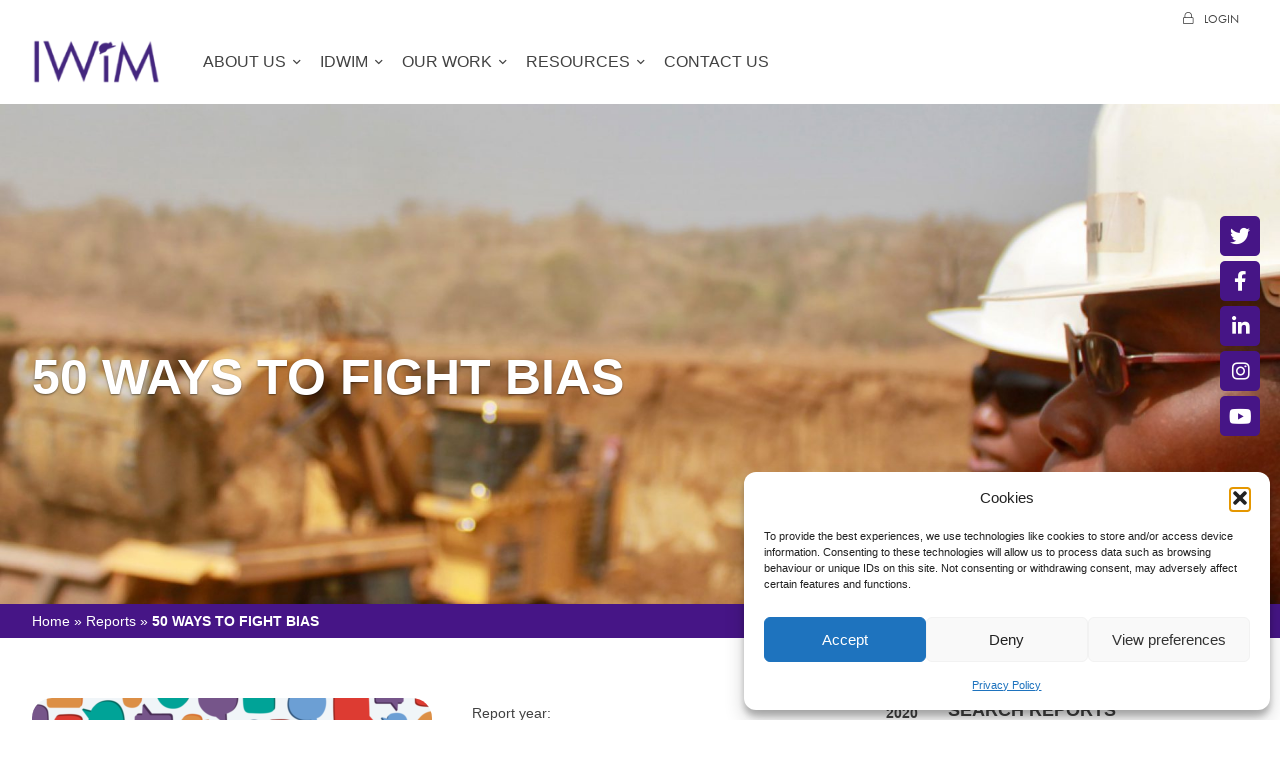

--- FILE ---
content_type: text/html; charset=UTF-8
request_url: https://internationalwim.org/iwim-reports/50-ways-to-fight-bias/
body_size: 20243
content:
<!DOCTYPE html>
<html lang="en-GB" class="no-js">
    <head>
        <script async src="https://www.googletagmanager.com/gtag/js?id=UA-168136020-1"></script>
        <script>
        window.dataLayer = window.dataLayer || [];

        function gtag() {
            dataLayer.push(arguments);
        }
        gtag('js', new Date());
        gtag('config', 'UA-168136020-1');
        </script>
        <!-- Google tag (gtag.js) -->
        <script async src="https://www.googletagmanager.com/gtag/js?id=G-SXE4L9PF69"></script>
        <script>
        window.dataLayer = window.dataLayer || [];

        function gtag() {
            dataLayer.push(arguments);
        }
        gtag('js', new Date());

        gtag('config', 'G-SXE4L9PF69');
        </script>
        
        <meta http-equiv="X-UA-Compatible" content="IE=edge" />
        <meta charset="UTF-8" />
<script type="text/javascript">
/* <![CDATA[ */
 var gform;gform||(document.addEventListener("gform_main_scripts_loaded",function(){gform.scriptsLoaded=!0}),document.addEventListener("gform/theme/scripts_loaded",function(){gform.themeScriptsLoaded=!0}),window.addEventListener("DOMContentLoaded",function(){gform.domLoaded=!0}),gform={domLoaded:!1,scriptsLoaded:!1,themeScriptsLoaded:!1,isFormEditor:()=>"function"==typeof InitializeEditor,callIfLoaded:function(o){return!(!gform.domLoaded||!gform.scriptsLoaded||!gform.themeScriptsLoaded&&!gform.isFormEditor()||(gform.isFormEditor()&&console.warn("The use of gform.initializeOnLoaded() is deprecated in the form editor context and will be removed in Gravity Forms 3.1."),o(),0))},initializeOnLoaded:function(o){gform.callIfLoaded(o)||(document.addEventListener("gform_main_scripts_loaded",()=>{gform.scriptsLoaded=!0,gform.callIfLoaded(o)}),document.addEventListener("gform/theme/scripts_loaded",()=>{gform.themeScriptsLoaded=!0,gform.callIfLoaded(o)}),window.addEventListener("DOMContentLoaded",()=>{gform.domLoaded=!0,gform.callIfLoaded(o)}))},hooks:{action:{},filter:{}},addAction:function(o,r,e,t){gform.addHook("action",o,r,e,t)},addFilter:function(o,r,e,t){gform.addHook("filter",o,r,e,t)},doAction:function(o){gform.doHook("action",o,arguments)},applyFilters:function(o){return gform.doHook("filter",o,arguments)},removeAction:function(o,r){gform.removeHook("action",o,r)},removeFilter:function(o,r,e){gform.removeHook("filter",o,r,e)},addHook:function(o,r,e,t,n){null==gform.hooks[o][r]&&(gform.hooks[o][r]=[]);var d=gform.hooks[o][r];null==n&&(n=r+"_"+d.length),gform.hooks[o][r].push({tag:n,callable:e,priority:t=null==t?10:t})},doHook:function(r,o,e){var t;if(e=Array.prototype.slice.call(e,1),null!=gform.hooks[r][o]&&((o=gform.hooks[r][o]).sort(function(o,r){return o.priority-r.priority}),o.forEach(function(o){"function"!=typeof(t=o.callable)&&(t=window[t]),"action"==r?t.apply(null,e):e[0]=t.apply(null,e)})),"filter"==r)return e[0]},removeHook:function(o,r,t,n){var e;null!=gform.hooks[o][r]&&(e=(e=gform.hooks[o][r]).filter(function(o,r,e){return!!(null!=n&&n!=o.tag||null!=t&&t!=o.priority)}),gform.hooks[o][r]=e)}}); 
/* ]]> */
</script>

        <meta name="viewport" content="width=device-width, initial-scale=1.0" />
        <link href="//www.google-analytics.com" rel="dns-prefetch">
        <link rel="profile" href="http://gmpg.org/xfn/11" />
        <link rel="stylesheet" href="https://use.typekit.net/aua5xew.css">
        <link rel="pingback" href="https://internationalwim.org/xmlrpc.php" />
        <meta name='robots' content='index, follow, max-image-preview:large, max-snippet:-1, max-video-preview:-1' />

	<!-- This site is optimized with the Yoast SEO plugin v26.7 - https://yoast.com/wordpress/plugins/seo/ -->
	<title>50 WAYS TO FIGHT BIAS - International Women in Mining (IWiM)</title>
	<link rel="canonical" href="https://internationalwim.org/iwim-reports/50-ways-to-fight-bias/" />
	<meta property="og:locale" content="en_GB" />
	<meta property="og:type" content="article" />
	<meta property="og:title" content="50 WAYS TO FIGHT BIAS - International Women in Mining (IWiM)" />
	<meta property="og:url" content="https://internationalwim.org/iwim-reports/50-ways-to-fight-bias/" />
	<meta property="og:site_name" content="International Women in Mining (IWiM)" />
	<meta name="twitter:card" content="summary_large_image" />
	<script type="application/ld+json" class="yoast-schema-graph">{"@context":"https://schema.org","@graph":[{"@type":"WebPage","@id":"https://internationalwim.org/iwim-reports/50-ways-to-fight-bias/","url":"https://internationalwim.org/iwim-reports/50-ways-to-fight-bias/","name":"50 WAYS TO FIGHT BIAS - International Women in Mining (IWiM)","isPartOf":{"@id":"https://internationalwim.org/#website"},"datePublished":"2020-12-14T18:23:32+00:00","breadcrumb":{"@id":"https://internationalwim.org/iwim-reports/50-ways-to-fight-bias/#breadcrumb"},"inLanguage":"en-GB","potentialAction":[{"@type":"ReadAction","target":["https://internationalwim.org/iwim-reports/50-ways-to-fight-bias/"]}]},{"@type":"BreadcrumbList","@id":"https://internationalwim.org/iwim-reports/50-ways-to-fight-bias/#breadcrumb","itemListElement":[{"@type":"ListItem","position":1,"name":"Home","item":"https://internationalwim.org/"},{"@type":"ListItem","position":2,"name":"Reports","item":"https://internationalwim.org/iwim-reports/"},{"@type":"ListItem","position":3,"name":"50 WAYS TO FIGHT BIAS"}]},{"@type":"WebSite","@id":"https://internationalwim.org/#website","url":"https://internationalwim.org/","name":"International Women in Mining (IWiM)","description":"International Women in Mining","potentialAction":[{"@type":"SearchAction","target":{"@type":"EntryPoint","urlTemplate":"https://internationalwim.org/?s={search_term_string}"},"query-input":{"@type":"PropertyValueSpecification","valueRequired":true,"valueName":"search_term_string"}}],"inLanguage":"en-GB"}]}</script>
	<!-- / Yoast SEO plugin. -->


<style>.wpfooterbar {font-size:12px;text-align:center}</style><style id='wp-img-auto-sizes-contain-inline-css' type='text/css'>
img:is([sizes=auto i],[sizes^="auto," i]){contain-intrinsic-size:3000px 1500px}
/*# sourceURL=wp-img-auto-sizes-contain-inline-css */
</style>
<link rel='stylesheet' id='twb-open-sans-css' href='https://fonts.googleapis.com/css?family=Open+Sans%3A300%2C400%2C500%2C600%2C700%2C800&#038;display=swap&#038;ver=6.9' type='text/css' media='all' />
<link rel='stylesheet' id='twbbwg-global-css' href='https://internationalwim.org/wp-content/plugins/photo-gallery/booster/assets/css/global.css?ver=1.0.0' type='text/css' media='all' />
<style id='wp-block-library-inline-css' type='text/css'>
:root{--wp-block-synced-color:#7a00df;--wp-block-synced-color--rgb:122,0,223;--wp-bound-block-color:var(--wp-block-synced-color);--wp-editor-canvas-background:#ddd;--wp-admin-theme-color:#007cba;--wp-admin-theme-color--rgb:0,124,186;--wp-admin-theme-color-darker-10:#006ba1;--wp-admin-theme-color-darker-10--rgb:0,107,160.5;--wp-admin-theme-color-darker-20:#005a87;--wp-admin-theme-color-darker-20--rgb:0,90,135;--wp-admin-border-width-focus:2px}@media (min-resolution:192dpi){:root{--wp-admin-border-width-focus:1.5px}}.wp-element-button{cursor:pointer}:root .has-very-light-gray-background-color{background-color:#eee}:root .has-very-dark-gray-background-color{background-color:#313131}:root .has-very-light-gray-color{color:#eee}:root .has-very-dark-gray-color{color:#313131}:root .has-vivid-green-cyan-to-vivid-cyan-blue-gradient-background{background:linear-gradient(135deg,#00d084,#0693e3)}:root .has-purple-crush-gradient-background{background:linear-gradient(135deg,#34e2e4,#4721fb 50%,#ab1dfe)}:root .has-hazy-dawn-gradient-background{background:linear-gradient(135deg,#faaca8,#dad0ec)}:root .has-subdued-olive-gradient-background{background:linear-gradient(135deg,#fafae1,#67a671)}:root .has-atomic-cream-gradient-background{background:linear-gradient(135deg,#fdd79a,#004a59)}:root .has-nightshade-gradient-background{background:linear-gradient(135deg,#330968,#31cdcf)}:root .has-midnight-gradient-background{background:linear-gradient(135deg,#020381,#2874fc)}:root{--wp--preset--font-size--normal:16px;--wp--preset--font-size--huge:42px}.has-regular-font-size{font-size:1em}.has-larger-font-size{font-size:2.625em}.has-normal-font-size{font-size:var(--wp--preset--font-size--normal)}.has-huge-font-size{font-size:var(--wp--preset--font-size--huge)}.has-text-align-center{text-align:center}.has-text-align-left{text-align:left}.has-text-align-right{text-align:right}.has-fit-text{white-space:nowrap!important}#end-resizable-editor-section{display:none}.aligncenter{clear:both}.items-justified-left{justify-content:flex-start}.items-justified-center{justify-content:center}.items-justified-right{justify-content:flex-end}.items-justified-space-between{justify-content:space-between}.screen-reader-text{border:0;clip-path:inset(50%);height:1px;margin:-1px;overflow:hidden;padding:0;position:absolute;width:1px;word-wrap:normal!important}.screen-reader-text:focus{background-color:#ddd;clip-path:none;color:#444;display:block;font-size:1em;height:auto;left:5px;line-height:normal;padding:15px 23px 14px;text-decoration:none;top:5px;width:auto;z-index:100000}html :where(.has-border-color){border-style:solid}html :where([style*=border-top-color]){border-top-style:solid}html :where([style*=border-right-color]){border-right-style:solid}html :where([style*=border-bottom-color]){border-bottom-style:solid}html :where([style*=border-left-color]){border-left-style:solid}html :where([style*=border-width]){border-style:solid}html :where([style*=border-top-width]){border-top-style:solid}html :where([style*=border-right-width]){border-right-style:solid}html :where([style*=border-bottom-width]){border-bottom-style:solid}html :where([style*=border-left-width]){border-left-style:solid}html :where(img[class*=wp-image-]){height:auto;max-width:100%}:where(figure){margin:0 0 1em}html :where(.is-position-sticky){--wp-admin--admin-bar--position-offset:var(--wp-admin--admin-bar--height,0px)}@media screen and (max-width:600px){html :where(.is-position-sticky){--wp-admin--admin-bar--position-offset:0px}}
/*wp_block_styles_on_demand_placeholder:696dee82ac257*/
/*# sourceURL=wp-block-library-inline-css */
</style>
<style id='classic-theme-styles-inline-css' type='text/css'>
/*! This file is auto-generated */
.wp-block-button__link{color:#fff;background-color:#32373c;border-radius:9999px;box-shadow:none;text-decoration:none;padding:calc(.667em + 2px) calc(1.333em + 2px);font-size:1.125em}.wp-block-file__button{background:#32373c;color:#fff;text-decoration:none}
/*# sourceURL=/wp-includes/css/classic-themes.min.css */
</style>
<link rel='stylesheet' id='pmpro_frontend_base-css' href='https://internationalwim.org/wp-content/plugins/paid-memberships-pro/css/frontend/base.css?ver=3.4.6' type='text/css' media='all' />
<link rel='stylesheet' id='pmpro_frontend_variation_1-css' href='https://internationalwim.org/wp-content/plugins/paid-memberships-pro/css/frontend/variation_1.css?ver=3.4.6' type='text/css' media='all' />
<link rel='stylesheet' id='bwg_fonts-css' href='https://internationalwim.org/wp-content/plugins/photo-gallery/css/bwg-fonts/fonts.css?ver=0.0.1' type='text/css' media='all' />
<link rel='stylesheet' id='sumoselect-css' href='https://internationalwim.org/wp-content/plugins/photo-gallery/css/sumoselect.min.css?ver=3.4.6' type='text/css' media='all' />
<link rel='stylesheet' id='mCustomScrollbar-css' href='https://internationalwim.org/wp-content/plugins/photo-gallery/css/jquery.mCustomScrollbar.min.css?ver=3.1.5' type='text/css' media='all' />
<link rel='stylesheet' id='bwg_googlefonts-css' href='https://fonts.googleapis.com/css?family=Ubuntu&#038;subset=greek,latin,greek-ext,vietnamese,cyrillic-ext,latin-ext,cyrillic' type='text/css' media='all' />
<link rel='stylesheet' id='bwg_frontend-css' href='https://internationalwim.org/wp-content/plugins/photo-gallery/css/styles.min.css?ver=1.8.35' type='text/css' media='all' />
<link rel='stylesheet' id='pmpro-advanced-levels-styles-css' href='https://internationalwim.org/wp-content/plugins/pmpro-advanced-levels-shortcode/css/pmpro-advanced-levels.css?ver=6.9' type='text/css' media='all' />
<link rel='stylesheet' id='theme-my-login-css' href='https://internationalwim.org/wp-content/plugins/theme-my-login/assets/styles/theme-my-login.min.css?ver=7.1.14' type='text/css' media='all' />
<link rel='stylesheet' id='cmplz-general-css' href='https://internationalwim.org/wp-content/plugins/complianz-gdpr/assets/css/cookieblocker.min.css?ver=1765941753' type='text/css' media='all' />
<link rel='stylesheet' id='if-menu-site-css-css' href='https://internationalwim.org/wp-content/plugins/if-menu/assets/if-menu-site.css?ver=6.9' type='text/css' media='all' />
<link rel='stylesheet' id='ks-header-js-css' href='https://internationalwim.org/wp-content/themes/internationalwim/style.css?ver=1.2.0' type='text/css' media='screen' />
<script type="text/javascript" src="https://internationalwim.org/wp-includes/js/jquery/jquery.min.js?ver=3.7.1" id="jquery-core-js"></script>
<script type="text/javascript" src="https://internationalwim.org/wp-includes/js/jquery/jquery-migrate.min.js?ver=3.4.1" id="jquery-migrate-js"></script>
<script type="text/javascript" src="https://internationalwim.org/wp-content/plugins/photo-gallery/booster/assets/js/circle-progress.js?ver=1.2.2" id="twbbwg-circle-js"></script>
<script type="text/javascript" id="twbbwg-global-js-extra">
/* <![CDATA[ */
var twb = {"nonce":"444ebb505c","ajax_url":"https://internationalwim.org/wp-admin/admin-ajax.php","plugin_url":"https://internationalwim.org/wp-content/plugins/photo-gallery/booster","href":"https://internationalwim.org/wp-admin/admin.php?page=twbbwg_photo-gallery"};
var twb = {"nonce":"444ebb505c","ajax_url":"https://internationalwim.org/wp-admin/admin-ajax.php","plugin_url":"https://internationalwim.org/wp-content/plugins/photo-gallery/booster","href":"https://internationalwim.org/wp-admin/admin.php?page=twbbwg_photo-gallery"};
//# sourceURL=twbbwg-global-js-extra
/* ]]> */
</script>
<script type="text/javascript" src="https://internationalwim.org/wp-content/plugins/photo-gallery/booster/assets/js/global.js?ver=1.0.0" id="twbbwg-global-js"></script>
<script type="text/javascript" src="https://internationalwim.org/wp-content/plugins/photo-gallery/js/jquery.sumoselect.min.js?ver=3.4.6" id="sumoselect-js"></script>
<script type="text/javascript" src="https://internationalwim.org/wp-content/plugins/photo-gallery/js/tocca.min.js?ver=2.0.9" id="bwg_mobile-js"></script>
<script type="text/javascript" src="https://internationalwim.org/wp-content/plugins/photo-gallery/js/jquery.mCustomScrollbar.concat.min.js?ver=3.1.5" id="mCustomScrollbar-js"></script>
<script type="text/javascript" src="https://internationalwim.org/wp-content/plugins/photo-gallery/js/jquery.fullscreen.min.js?ver=0.6.0" id="jquery-fullscreen-js"></script>
<script type="text/javascript" id="bwg_frontend-js-extra">
/* <![CDATA[ */
var bwg_objectsL10n = {"bwg_field_required":"field is required.","bwg_mail_validation":"This is not a valid email address.","bwg_search_result":"There are no images matching your search.","bwg_select_tag":"Select Tag","bwg_order_by":"Order By","bwg_search":"Search","bwg_show_ecommerce":"Show Ecommerce","bwg_hide_ecommerce":"Hide Ecommerce","bwg_show_comments":"Show Comments","bwg_hide_comments":"Hide Comments","bwg_restore":"Restore","bwg_maximize":"Maximise","bwg_fullscreen":"Fullscreen","bwg_exit_fullscreen":"Exit Fullscreen","bwg_search_tag":"SEARCH...","bwg_tag_no_match":"No tags found","bwg_all_tags_selected":"All tags selected","bwg_tags_selected":"tags selected","play":"Play","pause":"Pause","is_pro":"","bwg_play":"Play","bwg_pause":"Pause","bwg_hide_info":"Hide info","bwg_show_info":"Show info","bwg_hide_rating":"Hide rating","bwg_show_rating":"Show rating","ok":"Ok","cancel":"Cancel","select_all":"Select all","lazy_load":"0","lazy_loader":"https://internationalwim.org/wp-content/plugins/photo-gallery/images/ajax_loader.png","front_ajax":"0","bwg_tag_see_all":"see all tags","bwg_tag_see_less":"see less tags"};
//# sourceURL=bwg_frontend-js-extra
/* ]]> */
</script>
<script type="text/javascript" src="https://internationalwim.org/wp-content/plugins/photo-gallery/js/scripts.min.js?ver=1.8.35" id="bwg_frontend-js"></script>
<script type="text/javascript" src="https://internationalwim.org/wp-content/themes/internationalwim/js/x-header.js?ver=1.2.0" id="ks-headerjs-js"></script>
<style id="pmpro_colors">:root {
	--pmpro--color--base: #ffffff;
	--pmpro--color--contrast: #222222;
	--pmpro--color--accent: #0c3d54;
	--pmpro--color--accent--variation: hsl( 199,75%,28.5% );
	--pmpro--color--border--variation: hsl( 0,0%,91% );
}</style>    
    <script type="text/javascript">
        var ajaxurl = 'https://internationalwim.org/wp-admin/admin-ajax.php';
    </script>
			<style>.cmplz-hidden {
					display: none !important;
				}</style><link rel="icon" href="https://internationalwim.org/wp-content/uploads/2020/04/cropped-IWIM_Logo_square_small-1-32x32.png" sizes="32x32" />
<link rel="icon" href="https://internationalwim.org/wp-content/uploads/2020/04/cropped-IWIM_Logo_square_small-1-192x192.png" sizes="192x192" />
<link rel="apple-touch-icon" href="https://internationalwim.org/wp-content/uploads/2020/04/cropped-IWIM_Logo_square_small-1-180x180.png" />
<meta name="msapplication-TileImage" content="https://internationalwim.org/wp-content/uploads/2020/04/cropped-IWIM_Logo_square_small-1-270x270.png" />
    </head>
    <body class="pmpro-variation_1 wp-singular iwim-reports-template-default single single-iwim-reports postid-11351 wp-theme-internationalwim pmpro-body-has-access">
        <div id="top"><div class="container"><div class="left"><ul class="socials list-unstyled" id="iwim_social_medias"><li class="twitter"><a href="https://twitter.com/IntWIM" target="_blank"><i class="icon-twitter"></i></a></li><li class="facebook"><a href="https://www.facebook.com/IntWIM" target="_blank"><i class="icon-facebook"></i></a></li><li class="linkedin"><a href="https://www.linkedin.com/company/18451653" target="_blank"><i class="icon-linkedin"></i></a></li><li class="instagram"><a href="https://www.instagram.com/internationalwim/" target="_blank"><i class="icon-instagram"></i></a></li><li class="youtube"><a href="https://www.youtube.com/channel/UCP1MH9g4mglUHmwBQibYRyg/" target="_blank"><i class="icon-youtube"></i></a></li></ul></div><div class="right"><ul class="logins list-unstyled"><li class="login"><a href="https://internationalwim.org/login/"><i class="icon-login"></i><span>Login</span></a></li></ul></div></div></div><header id="header" class="top-header">
    <div class="container">
        <div class="logo">
            <a href="https://internationalwim.org" title="International Women in Mining (IWiM)">
                <img src="https://internationalwim.org/wp-content/uploads/2022/04/LOGO_SIZES-03-148x52.png" data-src="https://internationalwim.org/wp-content/uploads/2022/04/LOGO_SIZES-03-148x52.png+https://internationalwim.org/wp-content/uploads/2022/04/LOGO_SIZES-03-296x104.png" alt="International Women in Mining (IWiM)" class="lazy no">
            </a>
        </div>
        <nav id="navigation" data-nav_logo="https://internationalwim.org/wp-content/uploads/2022/04/LOGO_SIZES-03-148x52.png" class="navigation navigation-landscape" data-breakpoint="1800"><div class="nav-header clx"><div class="nav-toggle"><i class="icon-bars"></i></div></div><div class="nav-menus-wrapper"><div class="menu-navigation-2024-container"><ul id="menu-header" class="align-to-left nav-menu clx"><li id="menu-item-22757" class="menu-item   menu-item-has-children menu-item-22757"><a href="https://internationalwim.org/about-us/">About Us</a>
<ul class="nav-dropdown">
	<li id="menu-item-22758" class="menu-item   menu-item-22758"><a href="https://internationalwim.org/about-us/who-we-are/">Our Team</a></li>
	<li id="menu-item-22759" class="menu-item   menu-item-22759"><a href="https://internationalwim.org/our-impact/">Our Impact</a></li>
	<li id="menu-item-22760" class="menu-item   menu-item-22760"><a href="https://internationalwim.org/partners-and-sponsors/">IWIM Partners</a></li>
</ul>
</li>
<li id="menu-item-24845" class="menu-item   menu-item-has-children menu-item-24845"><a href="https://internationalwim.org/idwim/">IDWIM</a>
<ul class="nav-dropdown">
	<li id="menu-item-25404" class="menu-item menu-item-type-custom menu-item-object-custom menu-item-25404"><a target="_blank" href="https://idwim.org/">IDWIM 2025</a></li>
	<li id="menu-item-22761" class="menu-item   menu-item-22761"><a href="https://internationalwim.org/idwim2024/">IDWIM 2024</a></li>
	<li id="menu-item-22763" class="menu-item   menu-item-22763"><a href="https://internationalwim.org/idwim2024/idwim2023/">IDWIM 2023</a></li>
	<li id="menu-item-22762" class="menu-item   menu-item-22762"><a href="https://internationalwim.org/idwim2024/idwim2022/">IDWIM 2022</a></li>
</ul>
</li>
<li id="menu-item-22764" class="menu-item   menu-item-has-children menu-item-22764"><a href="https://internationalwim.org/our-work/">Our Work</a>
<ul class="nav-dropdown">
	<li id="menu-item-24050" class="menu-item   menu-item-has-children menu-item-24050"><a href="https://internationalwim.org/industrychange/">Industry Change Agent</a>
	<ul class="nav-dropdown">
		<li id="menu-item-22766" class="menu-item   menu-item-22766"><a href="https://internationalwim.org/iwrmp-project/">IWRMP</a></li>
		<li id="menu-item-25740" class="menu-item   menu-item-25740"><a href="https://internationalwim.org/ppp/">Pit to Peak Pathfinders</a></li>
		<li id="menu-item-22767" class="menu-item   menu-item-22767"><a href="https://internationalwim.org/equispace/">EquiSpace</a></li>
		<li id="menu-item-24041" class="menu-item menu-item-type-custom menu-item-object-custom menu-item-24041"><a href="https://internationalwim.org/interviews/">Interviews</a></li>
		<li id="menu-item-24042" class="menu-item   menu-item-24042"><a href="https://internationalwim.org/photo-campaign/">IWIM Photo Campaign</a></li>
		<li id="menu-item-22772" class="menu-item menu-item-type-custom menu-item-object-custom menu-item-22772"><a href="/miningtogether-inclusion-begins-with-us/">#MiningTogether Campaign</a></li>
		<li id="menu-item-22768" class="menu-item   menu-item-22768"><a href="https://internationalwim.org/women-on-mining-boards/">Women on Mining Boards</a></li>
		<li id="menu-item-22769" class="menu-item   menu-item-22769"><a href="https://internationalwim.org/male-champions-engaging-men/">Engaging Men</a></li>
	</ul>
</li>
	<li id="menu-item-24099" class="menu-item   menu-item-has-children menu-item-24099"><a href="https://internationalwim.org/equityaccelerator/">Equity Accelerator</a>
	<ul class="nav-dropdown">
		<li id="menu-item-24045" class="menu-item menu-item-type-custom menu-item-object-custom menu-item-24045"><a href="/iwim-reports/">Gender &#038; Mining Library</a></li>
		<li id="menu-item-25579" class="menu-item   menu-item-25579"><a href="https://internationalwim.org/intwimalliance/">International WIM Alliance</a></li>
		<li id="menu-item-25556" class="menu-item   menu-item-25556"><a href="https://internationalwim.org/policy/">Our Policy Work</a></li>
		<li id="menu-item-22771" class="menu-item   menu-item-22771"><a href="https://internationalwim.org/our-work/collaborations/">Research Projects</a></li>
		<li id="menu-item-22780" class="menu-item   menu-item-22780"><a href="https://internationalwim.org/artisanal-small-scale-female-miners/">Women in ASM</a></li>
	</ul>
</li>
</ul>
</li>
<li id="menu-item-22781" class="menu-item   menu-item-has-children menu-item-22781"><a href="https://internationalwim.org/resources/">Resources</a>
<ul class="nav-dropdown">
	<li id="menu-item-24705" class="menu-item   menu-item-24705"><a href="https://internationalwim.org/culturecalendar/">Culture Calendar</a></li>
	<li id="menu-item-23021" class="menu-item   menu-item-23021"><a href="https://internationalwim.org/dei/">DEI Definitions</a></li>
	<li id="menu-item-22782" class="menu-item   menu-item-22782"><a href="https://internationalwim.org/ppedirectory/">Female PPE Directory</a></li>
	<li id="menu-item-22784" class="menu-item menu-item-type-custom menu-item-object-custom menu-item-22784"><a href="/iwim-reports/">Gender &#038; Mining Library</a></li>
	<li id="menu-item-22785" class="menu-item   menu-item-22785"><a href="https://internationalwim.org/jobs/">Mining Jobs Portal</a></li>
	<li id="menu-item-22787" class="menu-item   current_page_parent menu-item-22787"><a href="https://internationalwim.org/stories/news/">News</a></li>
	<li id="menu-item-22786" class="menu-item   menu-item-22786"><a href="https://internationalwim.org/photogallery/">Photo Gallery</a></li>
	<li id="menu-item-22783" class="menu-item   menu-item-22783"><a href="https://internationalwim.org/respectatwork/">Respect at Work</a></li>
</ul>
</li>
<li id="menu-item-22788" class="menu-item   menu-item-22788"><a href="https://internationalwim.org/about-us/contact-us/">Contact Us</a></li>
</ul></div><div class="t-1"><ul class="list-unstyled" id="iwim_social_medias_nav"><li class="twitter"><a href="https://twitter.com/IntWIM" target="_blank"><i class="icon-twitter"></i></a></li><li class="facebook"><a href="https://www.facebook.com/IntWIM" target="_blank"><i class="icon-facebook"></i></a></li><li class="linkedin"><a href="https://www.linkedin.com/company/18451653" target="_blank"><i class="icon-linkedin"></i></a></li><li class="instagram"><a href="https://www.instagram.com/iwim_official/" target="_blank"><i class="icon-instagram"></i></a></li><li class="youtube"><a href="https://www.youtube.com/channel/UCP1MH9g4mglUHmwBQibYRyg/" target="_blank"><i class="icon-youtube"></i></a></li></ul></div><div class="t-2">&copy; 2026 International Women in Mining<br />CIC | All Rights Reserved</div></div></nav>    </div>
</header>
<div id="banner-slider" data-slick={"autoplay":true,"autoplaySpeed":9000}><div class="pabge-banner type-large">
    <div class="lazy                                         " data-src="https://internationalwim.org/wp-content/uploads/2019/12/default-banner-image-1920x1000.jpg">
                    <div class="parallax-window" data-parallax="scroll" data-speed="0.7" data-image-src="https://internationalwim.org/wp-content/uploads/2019/12/default-banner-image-1920x1000.jpg">
                                <div class="container ban-container">

                    <div class="inner">
                        <div class="inner-last">
                                                        <div class="content">

                                                                <div class="banner-title">
                                    <h1 class="shadow">50 WAYS TO FIGHT BIAS</h1>
                                </div>
                                                                                                                                                                                                                                                                                                        </div>
                    </div>
                </div>
            </div>
                    </div>
    </div>
</div>
</div>
<div id="wim-breadcrumbs">
    <div class="container"><div class="breadcrumbs-container"><span><span><a href="https://internationalwim.org/">Home</a></span> » <span><a href="https://internationalwim.org/iwim-reports/">Reports</a></span> » <span class="breadcrumb_last" aria-current="page"><strong>50 WAYS TO FIGHT BIAS</strong></span></span></div></div>
</div>
<div class="blog-container single report">
	<div class="container">
		<div class="main-blog-listing">
			<main role="main" aria-label="Content" id="post-page" class="signle">
				<section>
					<article>
						<div class="post-thumbnail">
														<div class="report-image">
								<img src="https://internationalwim.org/wp-content/uploads/2020/12/50-Ways-to-fight-bias-400x224.png" alt="">
							</div>
														<div class="report-content">
								<div class="report-info">
									<ul class="list-unstyled">
										<li>Report year:<span><strong>2020</strong></span></li>										<li>Report author: </span><span><strong>LEAN IN </strong></span></li>																				<li>Organisation: </span>
											<span>
												<strong>
																										<a href="https://leanin.org/" title="Visit LeanIn.Org website" target="_blank">													LeanIn.Org													</a>												</strong>
											</span>
										</li>
																			</ul>
								</div>
																<div class="report-description">50 WAYS TO FIGHT BIAS<br />
<br />
An activity that helps you combat gender bias at work.<br />
</div>
																<div class="download-report-link">
									<a href="https://internationalwim.org/wp-content/uploads/2020/12/50Ways-Bias-presentation-Set-1.pptx" target="_blank" class="button blue">Download report</a>
								</div>
																<div class="download-report-link-group">
																		<div class="download-report-link">
										<a href="https://leanin.org/" target="_blank" class="button green">Visit Website</a>
									</div>
																											<div class="download-report-link">
										<a href="https://leanin.org/gender-bias-cards" target="_blank" class="button purple">View Source</a>
									</div>
																	</div>
															</div>
						</div>

						<div class="first-last flex-post-content"></div>
						<div class="navigation">
							<div class="back"><a class="button uppercase" href="/iwim-reports">Back to all reports</a></div>
							<div class="next">
																																<a href="https://internationalwim.org/iwim-reports/the-diversity-and-inclusion-revolution-eight-powerful-truths/" class="prev">previous report</a>
																								<a href="https://internationalwim.org/iwim-reports/board-rigid-is-the-current-composition-of-boards-stifling-the-effectiveness-of-mining-companies/" class="next">next report</a>
															</div>
						</div>
					</article>
				</section>
			</main>
			<aside id="blog-sidebar">
				<div class="ss1"><div class="sidebar-item sidebar-search">
	<h3>Search reports</h3>
	<form class="search" method="get" action="https://internationalwim.org">
		<div role="search" id="search-container">
			<input class="search-input" type="search" name="s" aria-label="Search site for:" placeholder="To search, type and hit enter.">
			<input type="hidden" value="iwim-reports" name="search" />
			<button class="search-submit" type="submit"><i class="icon-search"></i></button>
		</div>
	</form>
</div>

<div class="sidebar-item sidebar-years">
	<h3>Reports By Year</h3>
	<ul class="categories-list list-unstyled" id="reports-dates">
				<li class="cat-item ">	<a href='https://internationalwim.org/2025/?post_type=iwim-reports'>2025</a></li>
				<li class="cat-item ">	<a href='https://internationalwim.org/2024/?post_type=iwim-reports'>2024</a></li>
				<li class="cat-item ">	<a href='https://internationalwim.org/2023/?post_type=iwim-reports'>2023</a></li>
				<li class="cat-item ">	<a href='https://internationalwim.org/2022/?post_type=iwim-reports'>2022</a></li>
				<li class="cat-item hidden">	<a href='https://internationalwim.org/2021/?post_type=iwim-reports'>2021</a></li>
				<li class="cat-item hidden">	<a href='https://internationalwim.org/2020/?post_type=iwim-reports'>2020</a></li>
				<li class="cat-item hidden">	<a href='https://internationalwim.org/2019/?post_type=iwim-reports'>2019</a></li>
				<li class="cat-item hidden">	<a href='https://internationalwim.org/2018/?post_type=iwim-reports'>2018</a></li>
				<li class="cat-item hidden">	<a href='https://internationalwim.org/2017/?post_type=iwim-reports'>2017</a></li>
				<li class="cat-item hidden">	<a href='https://internationalwim.org/2016/?post_type=iwim-reports'>2016</a></li>
				<li class="cat-item hidden">	<a href='https://internationalwim.org/2015/?post_type=iwim-reports'>2015</a></li>
				<li class="cat-item hidden">	<a href='https://internationalwim.org/2014/?post_type=iwim-reports'>2014</a></li>
				<li class="cat-item hidden">	<a href='https://internationalwim.org/2013/?post_type=iwim-reports'>2013</a></li>
				<li class="cat-item hidden">	<a href='https://internationalwim.org/2012/?post_type=iwim-reports'>2012</a></li>
				<li class="cat-item hidden">	<a href='https://internationalwim.org/2011/?post_type=iwim-reports'>2011</a></li>
				<li class="cat-item hidden">	<a href='https://internationalwim.org/2010/?post_type=iwim-reports'>2010</a></li>
				<li class="cat-item hidden">	<a href='https://internationalwim.org/2009/?post_type=iwim-reports'>2009</a></li>
				<li class="cat-item hidden">	<a href='https://internationalwim.org/2008/?post_type=iwim-reports'>2008</a></li>
				<li class="cat-item hidden">	<a href='https://internationalwim.org/2007/?post_type=iwim-reports'>2007</a></li>
				<li class="cat-item hidden">	<a href='https://internationalwim.org/2006/?post_type=iwim-reports'>2006</a></li>
				<li class="cat-item hidden">	<a href='https://internationalwim.org/2005/?post_type=iwim-reports'>2005</a></li>
				<li class="cat-item hidden">	<a href='https://internationalwim.org/2003/?post_type=iwim-reports'>2003</a></li>
				<li class="cat-item hidden">	<a href='https://internationalwim.org/2002/?post_type=iwim-reports'>2002</a></li>
				<li class="cat-item hidden">	<a href='https://internationalwim.org/1988/?post_type=iwim-reports'>1988</a></li>
				<li class="cat-item hidden"></li>
			</ul>
	<div id="more-reports" style="margin-top:10px; display:none;"><button class="button" id="more-dates">Previous Years...</button></div>
</div>

<div class="sidebar-item sidebar-categories">
	<h3>Categories</h3>
		<ul class="categories-list list-unstyled">
				<li><a href="https://internationalwim.org/iwim-reports-category/ability/">Access &amp; Ability</a></li>
				<li><a href="https://internationalwim.org/iwim-reports-category/covid-19/">Covid-19</a></li>
				<li><a href="https://internationalwim.org/iwim-reports-category/diversity-inclusion/">D&amp;I</a></li>
				<li><a href="https://internationalwim.org/iwim-reports-category/business-case/">D&amp;I - Business Case</a></li>
				<li><a href="https://internationalwim.org/iwim-reports-category/dandi/">D&amp;I - General, all sectors</a></li>
				<li><a href="https://internationalwim.org/iwim-reports-category/how-to/">D&amp;I - How To Guides &amp; Toolkits</a></li>
				<li><a href="https://internationalwim.org/iwim-reports-category/di-impact-assessment/">D&amp;I - Impact Assessment</a></li>
				<li><a href="https://internationalwim.org/iwim-reports-category/indigenous/">D&amp;I - Indigenous</a></li>
				<li><a href="https://internationalwim.org/iwim-reports-category/dandi-mining/">D&amp;I - Mining</a></li>
				<li><a href="https://internationalwim.org/iwim-reports-category/supply-chain/">D&amp;I - Supply Chain</a></li>
				<li><a href="https://internationalwim.org/iwim-reports-category/data/">Data</a></li>
				<li><a href="https://internationalwim.org/iwim-reports-category/gender-data-disclosure/">Data - Gender Disclosure Standards</a></li>
				<li><a href="https://internationalwim.org/iwim-reports-category/data-gender-index/">Data - Gender Indexes</a></li>
				<li><a href="https://internationalwim.org/iwim-reports-category/data-mining-industry/">Data - Mining Industry</a></li>
				<li><a href="https://internationalwim.org/iwim-reports-category/data-women-in-mining-figures/">Data - Women in Mining Figures</a></li>
				<li><a href="https://internationalwim.org/iwim-reports-category/gender-development/">Gender and Development</a></li>
				<li><a href="https://internationalwim.org/iwim-reports-category/gender-and-energy-transition/">Gender and Energy Transition</a></li>
				<li><a href="https://internationalwim.org/iwim-reports-category/gender-equality/">Gender Equality</a></li>
				<li><a href="https://internationalwim.org/iwim-reports-category/gender-pay-gap/">Gender Pay Gap</a></li>
				<li><a href="https://internationalwim.org/iwim-reports-category/gender-based-violence-and-harassment/">Gender-based violence and Harassment</a></li>
				<li><a href="https://internationalwim.org/iwim-reports-category/human-rights/">Human Rights</a></li>
				<li><a href="https://internationalwim.org/iwim-reports-category/workplace-design/">Inclusive Workplace Design</a></li>
				<li><a href="https://internationalwim.org/iwim-reports-category/lactation-pregnancy/">Lactation &amp; pregnancy</a></li>
				<li><a href="https://internationalwim.org/iwim-reports-category/menopause-menstruation/">Menopause &amp; Menstruation</a></li>
				<li><a href="https://internationalwim.org/iwim-reports-category/other/">Other</a></li>
				<li><a href="https://internationalwim.org/iwim-reports-category/parental-leave/">Parental Leave</a></li>
				<li><a href="https://internationalwim.org/iwim-reports-category/recruitment/">Recruitment</a></li>
				<li><a href="https://internationalwim.org/iwim-reports-category/women-in/">Women in</a></li>
				<li><a href="https://internationalwim.org/iwim-reports-category/women-in-asm/">Women in ASM</a></li>
				<li><a href="https://internationalwim.org/iwim-reports-category/women-in-energy/">Women in Energy</a></li>
				<li><a href="https://internationalwim.org/iwim-reports-category/leadership/">Women in Leadership</a></li>
				<li><a href="https://internationalwim.org/iwim-reports-category/wim/">Women in Mining</a></li>
				<li><a href="https://internationalwim.org/iwim-reports-category/women-in-renewable-energy/">Women in Renewable Energy</a></li>
				<li><a href="https://internationalwim.org/iwim-reports-category/women-in-stem/">Women in STEM</a></li>
				<li><a href="https://internationalwim.org/iwim-reports-category/women-in-supply-chain/">Women in Supply Chain</a></li>
				<li><a href="https://internationalwim.org/iwim-reports-category/trades/">Women in Trades</a></li>
				<li><a href="https://internationalwim.org/iwim-reports-category/boards/">Women on Boards</a></li>
				<li><a href="https://internationalwim.org/iwim-reports-category/workplace/">Workplace</a></li>
				<li><a href="https://internationalwim.org/iwim-reports-category/change-workplace-culture/">Workplace - Culture Change</a></li>
				<li><a href="https://internationalwim.org/iwim-reports-category/fifo-dido/">Workplace - FIFO/DIDO</a></li>
				<li><a href="https://internationalwim.org/iwim-reports-category/workplace-flexible-working/">Workplace - Flexible Working</a></li>
				<li><a href="https://internationalwim.org/iwim-reports-category/mining-mental-health/">Workplace - Mental Health</a></li>
				<li><a href="https://internationalwim.org/iwim-reports-category/safety/">Workplace - Safety</a></li>
				<li><a href="https://internationalwim.org/iwim-reports-category/workplace-technological-change/">Workplace - Technological Change</a></li>
			</ul>
</div>



</div><div class="sidebar-item bcg purple bcg">
	<div class="sidebar-inner">
		<h3 class="color white mon">Our Impact report</h3>						<div class="sidebar-link"><a class="button white" href="https://internationalwim.org/wp-content/uploads/2025/11/IWIM-Impact-Report-2023-2025.pdf" title="IWiM Impact Report 2023-2025"  target="_blank">IWiM Impact Report 2023-2025</a></div>
			</div>
</div>
			</aside>
		</div>
	</div>
</div>

<div id="newsletter-signup">
	<div class="container">
		<a data-remodal-target="modal" class="button">SUBSCRIBE TO OUR NEWSLETTER</a>
	</div>
</div>
<div class="remodal" data-remodal-id="modal" id="nl-modaal" data-remodal-options="hashTracking: false, closeOnOutsideClick: false">
	<button data-remodal-action="close" class="remodal-close"></button>
	<div class="title">Subscribe to our newsletter</div>
	<script type="text/javascript"></script>
                <div class='gf_browser_chrome gform_wrapper gravity-theme gform-theme--no-framework' data-form-theme='gravity-theme' data-form-index='0' id='gform_wrapper_5' ><div id='gf_5' class='gform_anchor' tabindex='-1'></div>
                        <div class='gform_heading'>
							<p class='gform_required_legend'>&quot;<span class="gfield_required gfield_required_asterisk">*</span>&quot; indicates required fields</p>
                        </div><form method='post' enctype='multipart/form-data' target='gform_ajax_frame_5' id='gform_5'  action='/iwim-reports/50-ways-to-fight-bias/#gf_5' data-formid='5' novalidate>
                        <div class='gform-body gform_body'><div id='gform_fields_5' class='gform_fields top_label form_sublabel_below description_below validation_below'><fieldset id="field_5_1" class="gfield gfield--type-name gfield_contains_required field_sublabel_below gfield--no-description field_description_below field_validation_below gfield_visibility_visible"  data-js-reload="field_5_1" ><legend class='gfield_label gform-field-label gfield_label_before_complex' >Name<span class="gfield_required"><span class="gfield_required gfield_required_asterisk">*</span></span></legend><div class='ginput_complex ginput_container ginput_container--name no_prefix has_first_name no_middle_name has_last_name no_suffix gf_name_has_2 ginput_container_name gform-grid-row' id='input_5_1'>
                            
                            <span id='input_5_1_3_container' class='name_first gform-grid-col gform-grid-col--size-auto' >
                                                    <input type='text' name='input_1.3' id='input_5_1_3' value='' tabindex='493'  aria-required='true'     />
                                                    <label for='input_5_1_3' class='gform-field-label gform-field-label--type-sub '>First</label>
                                                </span>
                            
                            <span id='input_5_1_6_container' class='name_last gform-grid-col gform-grid-col--size-auto' >
                                                    <input type='text' name='input_1.6' id='input_5_1_6' value='' tabindex='495'  aria-required='true'     />
                                                    <label for='input_5_1_6' class='gform-field-label gform-field-label--type-sub '>Last</label>
                                                </span>
                            
                        </div></fieldset><div id="field_5_2" class="gfield gfield--type-email gfield_contains_required field_sublabel_below gfield--no-description field_description_below field_validation_below gfield_visibility_visible"  data-js-reload="field_5_2" ><label class='gfield_label gform-field-label' for='input_5_2'>Email address<span class="gfield_required"><span class="gfield_required gfield_required_asterisk">*</span></span></label><div class='ginput_container ginput_container_email'>
                            <input name='input_2' id='input_5_2' type='email' value='' class='medium' tabindex='497'   aria-required="true" aria-invalid="false"  />
                        </div></div><div id="field_5_4" class="gfield gfield--type-text gfield_contains_required field_sublabel_below gfield--has-description field_description_below field_validation_below gfield_visibility_visible"  data-js-reload="field_5_4" ><label class='gfield_label gform-field-label' for='input_5_4'>Company<span class="gfield_required"><span class="gfield_required gfield_required_asterisk">*</span></span></label><div class='ginput_container ginput_container_text'><input name='input_4' id='input_5_4' type='text' value='' class='medium'  aria-describedby="gfield_description_5_4" tabindex='498'  aria-required="true" aria-invalid="false"   /></div><div class='gfield_description' id='gfield_description_5_4'>(if student please add the university)</div></div><div id="field_5_5" class="gfield gfield--type-text gfield_contains_required field_sublabel_below gfield--has-description field_description_below field_validation_below gfield_visibility_visible"  data-js-reload="field_5_5" ><label class='gfield_label gform-field-label' for='input_5_5'>Job Title<span class="gfield_required"><span class="gfield_required gfield_required_asterisk">*</span></span></label><div class='ginput_container ginput_container_text'><input name='input_5' id='input_5_5' type='text' value='' class='medium'  aria-describedby="gfield_description_5_5" tabindex='499'  aria-required="true" aria-invalid="false"   /></div><div class='gfield_description' id='gfield_description_5_5'>(If student, please write student)</div></div><fieldset id="field_5_3" class="gfield gfield--type-address gfield_contains_required field_sublabel_below gfield--no-description field_description_below field_validation_below gfield_visibility_visible"  data-js-reload="field_5_3" ><legend class='gfield_label gform-field-label gfield_label_before_complex' >Your Location<span class="gfield_required"><span class="gfield_required gfield_required_asterisk">*</span></span></legend>    
                    <div class='ginput_complex ginput_container has_city has_country ginput_container_address gform-grid-row' id='input_5_3' >
                        <span class='ginput_left address_city ginput_address_city gform-grid-col' id='input_5_3_3_container' >
                                    <input type='text' name='input_3.3' id='input_5_3_3' value='' tabindex='501'   aria-required='true'    />
                                    <label for='input_5_3_3' id='input_5_3_3_label' class='gform-field-label gform-field-label--type-sub '>City</label>
                                 </span><input type='hidden' class='gform_hidden' name='input_3.4' id='input_5_3_4' value=''/><span class='ginput_left address_country ginput_address_country gform-grid-col' id='input_5_3_6_container' >
                                        <select name='input_3.6' id='input_5_3_6' tabindex='503'  aria-required='true'    ><option value='' selected='selected'></option><option value='Afghanistan' >Afghanistan</option><option value='Albania' >Albania</option><option value='Algeria' >Algeria</option><option value='American Samoa' >American Samoa</option><option value='Andorra' >Andorra</option><option value='Angola' >Angola</option><option value='Anguilla' >Anguilla</option><option value='Antarctica' >Antarctica</option><option value='Antigua and Barbuda' >Antigua and Barbuda</option><option value='Argentina' >Argentina</option><option value='Armenia' >Armenia</option><option value='Aruba' >Aruba</option><option value='Australia' >Australia</option><option value='Austria' >Austria</option><option value='Azerbaijan' >Azerbaijan</option><option value='Bahamas' >Bahamas</option><option value='Bahrain' >Bahrain</option><option value='Bangladesh' >Bangladesh</option><option value='Barbados' >Barbados</option><option value='Belarus' >Belarus</option><option value='Belgium' >Belgium</option><option value='Belize' >Belize</option><option value='Benin' >Benin</option><option value='Bermuda' >Bermuda</option><option value='Bhutan' >Bhutan</option><option value='Bolivia' >Bolivia</option><option value='Bonaire, Sint Eustatius and Saba' >Bonaire, Sint Eustatius and Saba</option><option value='Bosnia and Herzegovina' >Bosnia and Herzegovina</option><option value='Botswana' >Botswana</option><option value='Bouvet Island' >Bouvet Island</option><option value='Brazil' >Brazil</option><option value='British Indian Ocean Territory' >British Indian Ocean Territory</option><option value='Brunei Darussalam' >Brunei Darussalam</option><option value='Bulgaria' >Bulgaria</option><option value='Burkina Faso' >Burkina Faso</option><option value='Burundi' >Burundi</option><option value='Cambodia' >Cambodia</option><option value='Cameroon' >Cameroon</option><option value='Canada' >Canada</option><option value='Cape Verde' >Cape Verde</option><option value='Cayman Islands' >Cayman Islands</option><option value='Central African Republic' >Central African Republic</option><option value='Chad' >Chad</option><option value='Chile' >Chile</option><option value='China' >China</option><option value='Christmas Island' >Christmas Island</option><option value='Cocos Islands' >Cocos Islands</option><option value='Colombia' >Colombia</option><option value='Comoros' >Comoros</option><option value='Congo' >Congo</option><option value='Congo, Democratic Republic of the' >Congo, Democratic Republic of the</option><option value='Cook Islands' >Cook Islands</option><option value='Costa Rica' >Costa Rica</option><option value='Croatia' >Croatia</option><option value='Cuba' >Cuba</option><option value='Curaçao' >Curaçao</option><option value='Cyprus' >Cyprus</option><option value='Czechia' >Czechia</option><option value='Côte d&#039;Ivoire' >Côte d&#039;Ivoire</option><option value='Denmark' >Denmark</option><option value='Djibouti' >Djibouti</option><option value='Dominica' >Dominica</option><option value='Dominican Republic' >Dominican Republic</option><option value='Ecuador' >Ecuador</option><option value='Egypt' >Egypt</option><option value='El Salvador' >El Salvador</option><option value='Equatorial Guinea' >Equatorial Guinea</option><option value='Eritrea' >Eritrea</option><option value='Estonia' >Estonia</option><option value='Eswatini' >Eswatini</option><option value='Ethiopia' >Ethiopia</option><option value='Falkland Islands' >Falkland Islands</option><option value='Faroe Islands' >Faroe Islands</option><option value='Fiji' >Fiji</option><option value='Finland' >Finland</option><option value='France' >France</option><option value='French Guiana' >French Guiana</option><option value='French Polynesia' >French Polynesia</option><option value='French Southern Territories' >French Southern Territories</option><option value='Gabon' >Gabon</option><option value='Gambia' >Gambia</option><option value='Georgia' >Georgia</option><option value='Germany' >Germany</option><option value='Ghana' >Ghana</option><option value='Gibraltar' >Gibraltar</option><option value='Greece' >Greece</option><option value='Greenland' >Greenland</option><option value='Grenada' >Grenada</option><option value='Guadeloupe' >Guadeloupe</option><option value='Guam' >Guam</option><option value='Guatemala' >Guatemala</option><option value='Guernsey' >Guernsey</option><option value='Guinea' >Guinea</option><option value='Guinea-Bissau' >Guinea-Bissau</option><option value='Guyana' >Guyana</option><option value='Haiti' >Haiti</option><option value='Heard Island and McDonald Islands' >Heard Island and McDonald Islands</option><option value='Holy See' >Holy See</option><option value='Honduras' >Honduras</option><option value='Hong Kong' >Hong Kong</option><option value='Hungary' >Hungary</option><option value='Iceland' >Iceland</option><option value='India' >India</option><option value='Indonesia' >Indonesia</option><option value='Iran' >Iran</option><option value='Iraq' >Iraq</option><option value='Ireland' >Ireland</option><option value='Isle of Man' >Isle of Man</option><option value='Israel' >Israel</option><option value='Italy' >Italy</option><option value='Jamaica' >Jamaica</option><option value='Japan' >Japan</option><option value='Jersey' >Jersey</option><option value='Jordan' >Jordan</option><option value='Kazakhstan' >Kazakhstan</option><option value='Kenya' >Kenya</option><option value='Kiribati' >Kiribati</option><option value='Korea, Democratic People&#039;s Republic of' >Korea, Democratic People&#039;s Republic of</option><option value='Korea, Republic of' >Korea, Republic of</option><option value='Kuwait' >Kuwait</option><option value='Kyrgyzstan' >Kyrgyzstan</option><option value='Lao People&#039;s Democratic Republic' >Lao People&#039;s Democratic Republic</option><option value='Latvia' >Latvia</option><option value='Lebanon' >Lebanon</option><option value='Lesotho' >Lesotho</option><option value='Liberia' >Liberia</option><option value='Libya' >Libya</option><option value='Liechtenstein' >Liechtenstein</option><option value='Lithuania' >Lithuania</option><option value='Luxembourg' >Luxembourg</option><option value='Macao' >Macao</option><option value='Madagascar' >Madagascar</option><option value='Malawi' >Malawi</option><option value='Malaysia' >Malaysia</option><option value='Maldives' >Maldives</option><option value='Mali' >Mali</option><option value='Malta' >Malta</option><option value='Marshall Islands' >Marshall Islands</option><option value='Martinique' >Martinique</option><option value='Mauritania' >Mauritania</option><option value='Mauritius' >Mauritius</option><option value='Mayotte' >Mayotte</option><option value='Mexico' >Mexico</option><option value='Micronesia' >Micronesia</option><option value='Moldova' >Moldova</option><option value='Monaco' >Monaco</option><option value='Mongolia' >Mongolia</option><option value='Montenegro' >Montenegro</option><option value='Montserrat' >Montserrat</option><option value='Morocco' >Morocco</option><option value='Mozambique' >Mozambique</option><option value='Myanmar' >Myanmar</option><option value='Namibia' >Namibia</option><option value='Nauru' >Nauru</option><option value='Nepal' >Nepal</option><option value='Netherlands' >Netherlands</option><option value='New Caledonia' >New Caledonia</option><option value='New Zealand' >New Zealand</option><option value='Nicaragua' >Nicaragua</option><option value='Niger' >Niger</option><option value='Nigeria' >Nigeria</option><option value='Niue' >Niue</option><option value='Norfolk Island' >Norfolk Island</option><option value='North Macedonia' >North Macedonia</option><option value='Northern Mariana Islands' >Northern Mariana Islands</option><option value='Norway' >Norway</option><option value='Oman' >Oman</option><option value='Pakistan' >Pakistan</option><option value='Palau' >Palau</option><option value='Palestine, State of' >Palestine, State of</option><option value='Panama' >Panama</option><option value='Papua New Guinea' >Papua New Guinea</option><option value='Paraguay' >Paraguay</option><option value='Peru' >Peru</option><option value='Philippines' >Philippines</option><option value='Pitcairn' >Pitcairn</option><option value='Poland' >Poland</option><option value='Portugal' >Portugal</option><option value='Puerto Rico' >Puerto Rico</option><option value='Qatar' >Qatar</option><option value='Romania' >Romania</option><option value='Russian Federation' >Russian Federation</option><option value='Rwanda' >Rwanda</option><option value='Réunion' >Réunion</option><option value='Saint Barthélemy' >Saint Barthélemy</option><option value='Saint Helena, Ascension and Tristan da Cunha' >Saint Helena, Ascension and Tristan da Cunha</option><option value='Saint Kitts and Nevis' >Saint Kitts and Nevis</option><option value='Saint Lucia' >Saint Lucia</option><option value='Saint Martin' >Saint Martin</option><option value='Saint Pierre and Miquelon' >Saint Pierre and Miquelon</option><option value='Saint Vincent and the Grenadines' >Saint Vincent and the Grenadines</option><option value='Samoa' >Samoa</option><option value='San Marino' >San Marino</option><option value='Sao Tome and Principe' >Sao Tome and Principe</option><option value='Saudi Arabia' >Saudi Arabia</option><option value='Senegal' >Senegal</option><option value='Serbia' >Serbia</option><option value='Seychelles' >Seychelles</option><option value='Sierra Leone' >Sierra Leone</option><option value='Singapore' >Singapore</option><option value='Sint Maarten' >Sint Maarten</option><option value='Slovakia' >Slovakia</option><option value='Slovenia' >Slovenia</option><option value='Solomon Islands' >Solomon Islands</option><option value='Somalia' >Somalia</option><option value='South Africa' >South Africa</option><option value='South Georgia and the South Sandwich Islands' >South Georgia and the South Sandwich Islands</option><option value='South Sudan' >South Sudan</option><option value='Spain' >Spain</option><option value='Sri Lanka' >Sri Lanka</option><option value='Sudan' >Sudan</option><option value='Suriname' >Suriname</option><option value='Svalbard and Jan Mayen' >Svalbard and Jan Mayen</option><option value='Sweden' >Sweden</option><option value='Switzerland' >Switzerland</option><option value='Syria Arab Republic' >Syria Arab Republic</option><option value='Taiwan' >Taiwan</option><option value='Tajikistan' >Tajikistan</option><option value='Tanzania, the United Republic of' >Tanzania, the United Republic of</option><option value='Thailand' >Thailand</option><option value='Timor-Leste' >Timor-Leste</option><option value='Togo' >Togo</option><option value='Tokelau' >Tokelau</option><option value='Tonga' >Tonga</option><option value='Trinidad and Tobago' >Trinidad and Tobago</option><option value='Tunisia' >Tunisia</option><option value='Turkmenistan' >Turkmenistan</option><option value='Turks and Caicos Islands' >Turks and Caicos Islands</option><option value='Tuvalu' >Tuvalu</option><option value='Türkiye' >Türkiye</option><option value='US Minor Outlying Islands' >US Minor Outlying Islands</option><option value='Uganda' >Uganda</option><option value='Ukraine' >Ukraine</option><option value='United Arab Emirates' >United Arab Emirates</option><option value='United Kingdom' >United Kingdom</option><option value='United States' >United States</option><option value='Uruguay' >Uruguay</option><option value='Uzbekistan' >Uzbekistan</option><option value='Vanuatu' >Vanuatu</option><option value='Venezuela' >Venezuela</option><option value='Viet Nam' >Viet Nam</option><option value='Virgin Islands, British' >Virgin Islands, British</option><option value='Virgin Islands, U.S.' >Virgin Islands, U.S.</option><option value='Wallis and Futuna' >Wallis and Futuna</option><option value='Western Sahara' >Western Sahara</option><option value='Yemen' >Yemen</option><option value='Zambia' >Zambia</option><option value='Zimbabwe' >Zimbabwe</option><option value='Åland Islands' >Åland Islands</option></select>
                                        <label for='input_5_3_6' id='input_5_3_6_label' class='gform-field-label gform-field-label--type-sub '>Country</label>
                                    </span>
                    <div class='gf_clear gf_clear_complex'></div>
                </div></fieldset><div id="field_5_6" class="gfield gfield--type-captcha field_sublabel_below gfield--no-description field_description_below field_validation_below gfield_visibility_visible"  data-js-reload="field_5_6" ><label class='gfield_label gform-field-label' for='input_5_6'>CAPTCHA</label><div id='input_5_6' class='ginput_container ginput_recaptcha' data-sitekey='6LdsxOUUAAAAAC2fxpIRNvVse8zvb2li6EKWe_U4'  data-theme='light' data-tabindex='504'  data-badge=''></div></div><div id="field_5_7" class="gfield gfield--type-honeypot gform_validation_container field_sublabel_below gfield--has-description field_description_below field_validation_below gfield_visibility_visible"  data-js-reload="field_5_7" ><label class='gfield_label gform-field-label' for='input_5_7'>Name</label><div class='ginput_container'><input name='input_7' id='input_5_7' type='text' value='' autocomplete='new-password'/></div><div class='gfield_description' id='gfield_description_5_7'>This field is for validation purposes and should be left unchanged.</div></div></div></div>
        <div class='gform-footer gform_footer top_label'> <input type='submit' id='gform_submit_button_5' class='gform_button button' onclick='gform.submission.handleButtonClick(this);' value='Submit' tabindex='505' /> <input type='hidden' name='gform_ajax' value='form_id=5&amp;title=&amp;description=&amp;tabindex=492&amp;theme=gravity-theme&amp;hash=0e7ce56132604322f04976b594ece31c' />
            <input type='hidden' class='gform_hidden' name='gform_submission_method' data-js='gform_submission_method_5' value='iframe' />
            <input type='hidden' class='gform_hidden' name='gform_theme' data-js='gform_theme_5' id='gform_theme_5' value='gravity-theme' />
            <input type='hidden' class='gform_hidden' name='gform_style_settings' data-js='gform_style_settings_5' id='gform_style_settings_5' value='' />
            <input type='hidden' class='gform_hidden' name='is_submit_5' value='1' />
            <input type='hidden' class='gform_hidden' name='gform_submit' value='5' />
            
            <input type='hidden' class='gform_hidden' name='gform_unique_id' value='' />
            <input type='hidden' class='gform_hidden' name='state_5' value='WyJbXSIsIjMxZGZiYmRjYzc0ZWE4ZmYzZTMzOTE1MWIxNGZjMGQ3Il0=' />
            <input type='hidden' autocomplete='off' class='gform_hidden' name='gform_target_page_number_5' id='gform_target_page_number_5' value='0' />
            <input type='hidden' autocomplete='off' class='gform_hidden' name='gform_source_page_number_5' id='gform_source_page_number_5' value='1' />
            <input type='hidden' name='gform_field_values' value='' />
            
        </div>
                        </form>
                        </div>
		                <iframe style='display:none;width:0px;height:0px;' src='about:blank' name='gform_ajax_frame_5' id='gform_ajax_frame_5' title='This iframe contains the logic required to handle Ajax powered Gravity Forms.'></iframe>
		                <script type="text/javascript">
/* <![CDATA[ */
 gform.initializeOnLoaded( function() {gformInitSpinner( 5, 'https://internationalwim.org/wp-content/plugins/gravityforms/images/spinner.svg', true );jQuery('#gform_ajax_frame_5').on('load',function(){var contents = jQuery(this).contents().find('*').html();var is_postback = contents.indexOf('GF_AJAX_POSTBACK') >= 0;if(!is_postback){return;}var form_content = jQuery(this).contents().find('#gform_wrapper_5');var is_confirmation = jQuery(this).contents().find('#gform_confirmation_wrapper_5').length > 0;var is_redirect = contents.indexOf('gformRedirect(){') >= 0;var is_form = form_content.length > 0 && ! is_redirect && ! is_confirmation;var mt = parseInt(jQuery('html').css('margin-top'), 10) + parseInt(jQuery('body').css('margin-top'), 10) + 100;if(is_form){jQuery('#gform_wrapper_5').html(form_content.html());if(form_content.hasClass('gform_validation_error')){jQuery('#gform_wrapper_5').addClass('gform_validation_error');} else {jQuery('#gform_wrapper_5').removeClass('gform_validation_error');}setTimeout( function() { /* delay the scroll by 50 milliseconds to fix a bug in chrome */ jQuery(document).scrollTop(jQuery('#gform_wrapper_5').offset().top - mt); }, 50 );if(window['gformInitDatepicker']) {gformInitDatepicker();}if(window['gformInitPriceFields']) {gformInitPriceFields();}var current_page = jQuery('#gform_source_page_number_5').val();gformInitSpinner( 5, 'https://internationalwim.org/wp-content/plugins/gravityforms/images/spinner.svg', true );jQuery(document).trigger('gform_page_loaded', [5, current_page]);window['gf_submitting_5'] = false;}else if(!is_redirect){var confirmation_content = jQuery(this).contents().find('.GF_AJAX_POSTBACK').html();if(!confirmation_content){confirmation_content = contents;}jQuery('#gform_wrapper_5').replaceWith(confirmation_content);jQuery(document).scrollTop(jQuery('#gf_5').offset().top - mt);jQuery(document).trigger('gform_confirmation_loaded', [5]);window['gf_submitting_5'] = false;wp.a11y.speak(jQuery('#gform_confirmation_message_5').text());}else{jQuery('#gform_5').append(contents);if(window['gformRedirect']) {gformRedirect();}}jQuery(document).trigger("gform_pre_post_render", [{ formId: "5", currentPage: "current_page", abort: function() { this.preventDefault(); } }]);                if (event && event.defaultPrevented) {                return;         }        const gformWrapperDiv = document.getElementById( "gform_wrapper_5" );        if ( gformWrapperDiv ) {            const visibilitySpan = document.createElement( "span" );            visibilitySpan.id = "gform_visibility_test_5";            gformWrapperDiv.insertAdjacentElement( "afterend", visibilitySpan );        }        const visibilityTestDiv = document.getElementById( "gform_visibility_test_5" );        let postRenderFired = false;                function triggerPostRender() {            if ( postRenderFired ) {                return;            }            postRenderFired = true;            jQuery( document ).trigger( 'gform_post_render', [5, current_page] );            gform.utils.trigger( { event: 'gform/postRender', native: false, data: { formId: 5, currentPage: current_page } } );            gform.utils.trigger( { event: 'gform/post_render', native: false, data: { formId: 5, currentPage: current_page } } );            if ( visibilityTestDiv ) {                visibilityTestDiv.parentNode.removeChild( visibilityTestDiv );            }        }        function debounce( func, wait, immediate ) {            var timeout;            return function() {                var context = this, args = arguments;                var later = function() {                    timeout = null;                    if ( !immediate ) func.apply( context, args );                };                var callNow = immediate && !timeout;                clearTimeout( timeout );                timeout = setTimeout( later, wait );                if ( callNow ) func.apply( context, args );            };        }        const debouncedTriggerPostRender = debounce( function() {            triggerPostRender();        }, 200 );        if ( visibilityTestDiv && visibilityTestDiv.offsetParent === null ) {            const observer = new MutationObserver( ( mutations ) => {                mutations.forEach( ( mutation ) => {                    if ( mutation.type === 'attributes' && visibilityTestDiv.offsetParent !== null ) {                        debouncedTriggerPostRender();                        observer.disconnect();                    }                });            });            observer.observe( document.body, {                attributes: true,                childList: false,                subtree: true,                attributeFilter: [ 'style', 'class' ],            });        } else {            triggerPostRender();        }    } );} ); 
/* ]]> */
</script>
</div>
<footer id="footer">
	<div id="footer-container"><div class="columns container"><div class="col-1"><div class="logo"><a href="https://internationalwim.org" title="International Women in Mining (IWiM)"><img src="https://internationalwim.org/wp-content/uploads/2019/12/lowo-white-186x65.png" alt="IWiM Logo"></a></div><div class="address"><address>IWIM is the trade name of International Women in <br />
Mining C.I.C., a community interest company registered in <br />
England and Wales under number 06152111<br />
at 49 Station Road, Polegate, East Sussex, BN26 6EA, UK <br />
VAT registration number GB 377 8509 43 </address></div></div><div class="col-3"><h4>Legal notices</h4><ul class="list-unstyled"><li><a href="https://internationalwim.org/about-us/terms-and-conditions/" title="Terms & Conditions" target="_blank">Terms & Conditions</a></li><li><a href="https://internationalwim.org/about-us/privacy-policy/" title="Privacy Policy" target="_blank">Privacy Policy</a></li><li><a href="https://internationalwim.org/about-us/contact-us/" title="Contact Us" target="">Contact Us</a></li></ul></div></div><div class="socials container"><ul class="list-unstyled"><li class="facebook"><a href="https://www.facebook.com/IntWIM" target="_blank"><i class="icon-facebook"></i></a></li><li class="linkedin"><a href="https://www.linkedin.com/company/18451653" target="_blank"><i class="icon-linkedin"></i></a></li><li class="instagram"><a href="https://www.instagram.com/internationalwim/" target="_blank"><i class="icon-instagram"></i></a></li><li class="youtube"><a href="https://www.youtube.com/channel/UCP1MH9g4mglUHmwBQibYRyg/" target="_blank"><i class="icon-youtube"></i></a></li></ul></div><div class="copyrights"><div class="container"><div class="left">© 2024 IWIM | All rights reserved</div><div class="right"><a href="https://internationalwim.org/html-sitemap/">Sitemap</a></div></div></div></div></footer>
<script type="speculationrules">
{"prefetch":[{"source":"document","where":{"and":[{"href_matches":"/*"},{"not":{"href_matches":["/wp-*.php","/wp-admin/*","/wp-content/uploads/*","/wp-content/*","/wp-content/plugins/*","/wp-content/themes/internationalwim/*","/*\\?(.+)"]}},{"not":{"selector_matches":"a[rel~=\"nofollow\"]"}},{"not":{"selector_matches":".no-prefetch, .no-prefetch a"}}]},"eagerness":"conservative"}]}
</script>
		<!-- Memberships powered by Paid Memberships Pro v3.4.6. -->
	
<!-- Consent Management powered by Complianz | GDPR/CCPA Cookie Consent https://wordpress.org/plugins/complianz-gdpr -->
<div id="cmplz-cookiebanner-container"><div class="cmplz-cookiebanner cmplz-hidden banner-1 banner-a-consent optin cmplz-bottom-right cmplz-categories-type-view-preferences" aria-modal="true" data-nosnippet="true" role="dialog" aria-live="polite" aria-labelledby="cmplz-header-1-optin" aria-describedby="cmplz-message-1-optin">
	<div class="cmplz-header">
		<div class="cmplz-logo"></div>
		<div class="cmplz-title" id="cmplz-header-1-optin">Cookies</div>
		<div class="cmplz-close" tabindex="0" role="button" aria-label="Close dialogue">
			<svg aria-hidden="true" focusable="false" data-prefix="fas" data-icon="times" class="svg-inline--fa fa-times fa-w-11" role="img" xmlns="http://www.w3.org/2000/svg" viewBox="0 0 352 512"><path fill="currentColor" d="M242.72 256l100.07-100.07c12.28-12.28 12.28-32.19 0-44.48l-22.24-22.24c-12.28-12.28-32.19-12.28-44.48 0L176 189.28 75.93 89.21c-12.28-12.28-32.19-12.28-44.48 0L9.21 111.45c-12.28 12.28-12.28 32.19 0 44.48L109.28 256 9.21 356.07c-12.28 12.28-12.28 32.19 0 44.48l22.24 22.24c12.28 12.28 32.2 12.28 44.48 0L176 322.72l100.07 100.07c12.28 12.28 32.2 12.28 44.48 0l22.24-22.24c12.28-12.28 12.28-32.19 0-44.48L242.72 256z"></path></svg>
		</div>
	</div>

	<div class="cmplz-divider cmplz-divider-header"></div>
	<div class="cmplz-body">
		<div class="cmplz-message" id="cmplz-message-1-optin">To provide the best experiences, we use technologies like cookies to store and/or access device information. Consenting to these technologies will allow us to process data such as browsing behaviour or unique IDs on this site. Not consenting or withdrawing consent, may adversely affect certain features and functions.</div>
		<!-- categories start -->
		<div class="cmplz-categories">
			<details class="cmplz-category cmplz-functional" >
				<summary>
						<span class="cmplz-category-header">
							<span class="cmplz-category-title">Functional</span>
							<span class='cmplz-always-active'>
								<span class="cmplz-banner-checkbox">
									<input type="checkbox"
										   id="cmplz-functional-optin"
										   data-category="cmplz_functional"
										   class="cmplz-consent-checkbox cmplz-functional"
										   size="40"
										   value="1"/>
									<label class="cmplz-label" for="cmplz-functional-optin"><span class="screen-reader-text">Functional</span></label>
								</span>
								Always active							</span>
							<span class="cmplz-icon cmplz-open">
								<svg xmlns="http://www.w3.org/2000/svg" viewBox="0 0 448 512"  height="18" ><path d="M224 416c-8.188 0-16.38-3.125-22.62-9.375l-192-192c-12.5-12.5-12.5-32.75 0-45.25s32.75-12.5 45.25 0L224 338.8l169.4-169.4c12.5-12.5 32.75-12.5 45.25 0s12.5 32.75 0 45.25l-192 192C240.4 412.9 232.2 416 224 416z"/></svg>
							</span>
						</span>
				</summary>
				<div class="cmplz-description">
					<span class="cmplz-description-functional">The technical storage or access is strictly necessary for the legitimate purpose of enabling the use of a specific service explicitly requested by the subscriber or user, or for the sole purpose of carrying out the transmission of a communication over an electronic communications network.</span>
				</div>
			</details>

			<details class="cmplz-category cmplz-preferences" >
				<summary>
						<span class="cmplz-category-header">
							<span class="cmplz-category-title">Preferences</span>
							<span class="cmplz-banner-checkbox">
								<input type="checkbox"
									   id="cmplz-preferences-optin"
									   data-category="cmplz_preferences"
									   class="cmplz-consent-checkbox cmplz-preferences"
									   size="40"
									   value="1"/>
								<label class="cmplz-label" for="cmplz-preferences-optin"><span class="screen-reader-text">Preferences</span></label>
							</span>
							<span class="cmplz-icon cmplz-open">
								<svg xmlns="http://www.w3.org/2000/svg" viewBox="0 0 448 512"  height="18" ><path d="M224 416c-8.188 0-16.38-3.125-22.62-9.375l-192-192c-12.5-12.5-12.5-32.75 0-45.25s32.75-12.5 45.25 0L224 338.8l169.4-169.4c12.5-12.5 32.75-12.5 45.25 0s12.5 32.75 0 45.25l-192 192C240.4 412.9 232.2 416 224 416z"/></svg>
							</span>
						</span>
				</summary>
				<div class="cmplz-description">
					<span class="cmplz-description-preferences">The technical storage or access is necessary for the legitimate purpose of storing preferences that are not requested by the subscriber or user.</span>
				</div>
			</details>

			<details class="cmplz-category cmplz-statistics" >
				<summary>
						<span class="cmplz-category-header">
							<span class="cmplz-category-title">Statistics</span>
							<span class="cmplz-banner-checkbox">
								<input type="checkbox"
									   id="cmplz-statistics-optin"
									   data-category="cmplz_statistics"
									   class="cmplz-consent-checkbox cmplz-statistics"
									   size="40"
									   value="1"/>
								<label class="cmplz-label" for="cmplz-statistics-optin"><span class="screen-reader-text">Statistics</span></label>
							</span>
							<span class="cmplz-icon cmplz-open">
								<svg xmlns="http://www.w3.org/2000/svg" viewBox="0 0 448 512"  height="18" ><path d="M224 416c-8.188 0-16.38-3.125-22.62-9.375l-192-192c-12.5-12.5-12.5-32.75 0-45.25s32.75-12.5 45.25 0L224 338.8l169.4-169.4c12.5-12.5 32.75-12.5 45.25 0s12.5 32.75 0 45.25l-192 192C240.4 412.9 232.2 416 224 416z"/></svg>
							</span>
						</span>
				</summary>
				<div class="cmplz-description">
					<span class="cmplz-description-statistics">The technical storage or access that is used exclusively for statistical purposes.</span>
					<span class="cmplz-description-statistics-anonymous">The technical storage or access that is used exclusively for anonymous statistical purposes. Without a subpoena, voluntary compliance on the part of your Internet Service Provider, or additional records from a third party, information stored or retrieved for this purpose alone cannot usually be used to identify you.</span>
				</div>
			</details>
			<details class="cmplz-category cmplz-marketing" >
				<summary>
						<span class="cmplz-category-header">
							<span class="cmplz-category-title">Marketing</span>
							<span class="cmplz-banner-checkbox">
								<input type="checkbox"
									   id="cmplz-marketing-optin"
									   data-category="cmplz_marketing"
									   class="cmplz-consent-checkbox cmplz-marketing"
									   size="40"
									   value="1"/>
								<label class="cmplz-label" for="cmplz-marketing-optin"><span class="screen-reader-text">Marketing</span></label>
							</span>
							<span class="cmplz-icon cmplz-open">
								<svg xmlns="http://www.w3.org/2000/svg" viewBox="0 0 448 512"  height="18" ><path d="M224 416c-8.188 0-16.38-3.125-22.62-9.375l-192-192c-12.5-12.5-12.5-32.75 0-45.25s32.75-12.5 45.25 0L224 338.8l169.4-169.4c12.5-12.5 32.75-12.5 45.25 0s12.5 32.75 0 45.25l-192 192C240.4 412.9 232.2 416 224 416z"/></svg>
							</span>
						</span>
				</summary>
				<div class="cmplz-description">
					<span class="cmplz-description-marketing">The technical storage or access is required to create user profiles to send advertising, or to track the user on a website or across several websites for similar marketing purposes.</span>
				</div>
			</details>
		</div><!-- categories end -->
			</div>

	<div class="cmplz-links cmplz-information">
		<ul>
			<li><a class="cmplz-link cmplz-manage-options cookie-statement" href="#" data-relative_url="#cmplz-manage-consent-container">Manage options</a></li>
			<li><a class="cmplz-link cmplz-manage-third-parties cookie-statement" href="#" data-relative_url="#cmplz-cookies-overview">Manage services</a></li>
			<li><a class="cmplz-link cmplz-manage-vendors tcf cookie-statement" href="#" data-relative_url="#cmplz-tcf-wrapper">Manage {vendor_count} vendors</a></li>
			<li><a class="cmplz-link cmplz-external cmplz-read-more-purposes tcf" target="_blank" rel="noopener noreferrer nofollow" href="https://cookiedatabase.org/tcf/purposes/" aria-label="Read more about TCF purposes on Cookie Database">Read more about these purposes</a></li>
		</ul>
			</div>

	<div class="cmplz-divider cmplz-footer"></div>

	<div class="cmplz-buttons">
		<button class="cmplz-btn cmplz-accept">Accept</button>
		<button class="cmplz-btn cmplz-deny">Deny</button>
		<button class="cmplz-btn cmplz-view-preferences">View preferences</button>
		<button class="cmplz-btn cmplz-save-preferences">Save preferences</button>
		<a class="cmplz-btn cmplz-manage-options tcf cookie-statement" href="#" data-relative_url="#cmplz-manage-consent-container">View preferences</a>
			</div>

	
	<div class="cmplz-documents cmplz-links">
		<ul>
			<li><a class="cmplz-link cookie-statement" href="#" data-relative_url="">{title}</a></li>
			<li><a class="cmplz-link privacy-statement" href="#" data-relative_url="">{title}</a></li>
			<li><a class="cmplz-link impressum" href="#" data-relative_url="">{title}</a></li>
		</ul>
			</div>
</div>
</div>
					<div id="cmplz-manage-consent" data-nosnippet="true"><button class="cmplz-btn cmplz-hidden cmplz-manage-consent manage-consent-1">Manage Consent</button>

</div><script type="text/javascript" id="theme-my-login-js-extra">
/* <![CDATA[ */
var themeMyLogin = {"action":"","errors":[]};
//# sourceURL=theme-my-login-js-extra
/* ]]> */
</script>
<script type="text/javascript" src="https://internationalwim.org/wp-content/plugins/theme-my-login/assets/scripts/theme-my-login.min.js?ver=7.1.14" id="theme-my-login-js"></script>
<script type="text/javascript" src="https://internationalwim.org/wp-content/themes/internationalwim/js/x-footer.js?ver=1.2.0&#039; async=&#039;async" id="ks-footerjs-js"></script>
<script type="text/javascript" id="cmplz-cookiebanner-js-extra">
/* <![CDATA[ */
var complianz = {"prefix":"cmplz_","user_banner_id":"1","set_cookies":[],"block_ajax_content":"0","banner_version":"30","version":"7.4.4.2","store_consent":"","do_not_track_enabled":"","consenttype":"optin","region":"uk","geoip":"","dismiss_timeout":"","disable_cookiebanner":"","soft_cookiewall":"","dismiss_on_scroll":"","cookie_expiry":"365","url":"https://internationalwim.org/wp-json/complianz/v1/","locale":"lang=en&locale=en_GB","set_cookies_on_root":"0","cookie_domain":"","current_policy_id":"30","cookie_path":"/","categories":{"statistics":"statistics","marketing":"marketing"},"tcf_active":"","placeholdertext":"Click to accept {category} cookies and enable this content","css_file":"https://internationalwim.org/wp-content/uploads/complianz/css/banner-{banner_id}-{type}.css?v=30","page_links":{"uk":{"cookie-statement":{"title":"Privacy Policy","url":"https://internationalwim.org/about-us/privacy-policy/"}}},"tm_categories":"","forceEnableStats":"","preview":"","clean_cookies":"","aria_label":"Click to accept {category} cookies and enable this content"};
//# sourceURL=cmplz-cookiebanner-js-extra
/* ]]> */
</script>
<script defer type="text/javascript" src="https://internationalwim.org/wp-content/plugins/complianz-gdpr/cookiebanner/js/complianz.min.js?ver=1765941753" id="cmplz-cookiebanner-js"></script>
<script type="text/javascript" src="https://internationalwim.org/wp-includes/js/dist/dom-ready.min.js?ver=f77871ff7694fffea381" id="wp-dom-ready-js"></script>
<script type="text/javascript" src="https://internationalwim.org/wp-includes/js/dist/hooks.min.js?ver=dd5603f07f9220ed27f1" id="wp-hooks-js"></script>
<script type="text/javascript" src="https://internationalwim.org/wp-includes/js/dist/i18n.min.js?ver=c26c3dc7bed366793375" id="wp-i18n-js"></script>
<script type="text/javascript" id="wp-i18n-js-after">
/* <![CDATA[ */
wp.i18n.setLocaleData( { 'text direction\u0004ltr': [ 'ltr' ] } );
//# sourceURL=wp-i18n-js-after
/* ]]> */
</script>
<script type="text/javascript" id="wp-a11y-js-translations">
/* <![CDATA[ */
( function( domain, translations ) {
	var localeData = translations.locale_data[ domain ] || translations.locale_data.messages;
	localeData[""].domain = domain;
	wp.i18n.setLocaleData( localeData, domain );
} )( "default", {"translation-revision-date":"2025-12-15 12:18:56+0000","generator":"GlotPress\/4.0.3","domain":"messages","locale_data":{"messages":{"":{"domain":"messages","plural-forms":"nplurals=2; plural=n != 1;","lang":"en_GB"},"Notifications":["Notifications"]}},"comment":{"reference":"wp-includes\/js\/dist\/a11y.js"}} );
//# sourceURL=wp-a11y-js-translations
/* ]]> */
</script>
<script type="text/javascript" src="https://internationalwim.org/wp-includes/js/dist/a11y.min.js?ver=cb460b4676c94bd228ed" id="wp-a11y-js"></script>
<script type="text/javascript" defer='defer' src="https://internationalwim.org/wp-content/plugins/gravityforms/js/jquery.json.min.js?ver=2.9.2" id="gform_json-js"></script>
<script type="text/javascript" id="gform_gravityforms-js-extra">
/* <![CDATA[ */
var gform_i18n = {"datepicker":{"days":{"monday":"Mo","tuesday":"Tu","wednesday":"We","thursday":"Th","friday":"Fr","saturday":"Sa","sunday":"Su"},"months":{"january":"January","february":"February","march":"March","april":"April","may":"May","june":"June","july":"July","august":"August","september":"September","october":"October","november":"November","december":"December"},"firstDay":1,"iconText":"Select date"}};
var gf_legacy_multi = [];
var gform_gravityforms = {"strings":{"invalid_file_extension":"This type of file is not allowed. Must be one of the following:","delete_file":"Delete this file","in_progress":"in progress","file_exceeds_limit":"File exceeds size limit","illegal_extension":"This type of file is not allowed.","max_reached":"Maximum number of files reached","unknown_error":"There was a problem while saving the file on the server","currently_uploading":"Please wait for the uploading to complete","cancel":"Cancel","cancel_upload":"Cancel this upload","cancelled":"Cancelled"},"vars":{"images_url":"https://internationalwim.org/wp-content/plugins/gravityforms/images"}};
var gf_global = {"gf_currency_config":{"name":"U.S. Dollar","symbol_left":"$","symbol_right":"","symbol_padding":"","thousand_separator":",","decimal_separator":".","decimals":2,"code":"USD"},"base_url":"https://internationalwim.org/wp-content/plugins/gravityforms","number_formats":[],"spinnerUrl":"https://internationalwim.org/wp-content/plugins/gravityforms/images/spinner.svg","version_hash":"e64d9f1e336473095c51bd4577a4dade","strings":{"newRowAdded":"New row added.","rowRemoved":"Row removed","formSaved":"The form has been saved.  The content contains the link to return and complete the form."}};
//# sourceURL=gform_gravityforms-js-extra
/* ]]> */
</script>
<script type="text/javascript" defer='defer' src="https://internationalwim.org/wp-content/plugins/gravityforms/js/gravityforms.min.js?ver=2.9.2" id="gform_gravityforms-js"></script>
<script type="text/javascript" defer='defer' src="https://www.google.com/recaptcha/api.js?hl=en&amp;ver=6.9#038;render=explicit" id="gform_recaptcha-js"></script>
<script type="text/javascript" defer='defer' src="https://internationalwim.org/wp-content/plugins/gravityforms/assets/js/dist/utils.min.js?ver=501a987060f4426fb517400c73c7fc1e" id="gform_gravityforms_utils-js"></script>
<script type="text/javascript" defer='defer' src="https://internationalwim.org/wp-content/plugins/gravityforms/assets/js/dist/vendor-theme.min.js?ver=ddd2702ee024d421149a5e61416f1ff5" id="gform_gravityforms_theme_vendors-js"></script>
<script type="text/javascript" id="gform_gravityforms_theme-js-extra">
/* <![CDATA[ */
var gform_theme_config = {"common":{"form":{"honeypot":{"version_hash":"e64d9f1e336473095c51bd4577a4dade"},"ajax":{"ajaxurl":"https://internationalwim.org/wp-admin/admin-ajax.php","ajax_submission_nonce":"79877e64cf","i18n":{"step_announcement":"Step %1$s of %2$s, %3$s","unknown_error":"There was an unknown error processing your request. Please try again."}}}},"hmr_dev":"","public_path":"https://internationalwim.org/wp-content/plugins/gravityforms/assets/js/dist/","config_nonce":"1aa2ff3330"};
//# sourceURL=gform_gravityforms_theme-js-extra
/* ]]> */
</script>
<script type="text/javascript" defer='defer' src="https://internationalwim.org/wp-content/plugins/gravityforms/assets/js/dist/scripts-theme.min.js?ver=b8fbd9cb240c8684c860c87e4b060364" id="gform_gravityforms_theme-js"></script>
<!-- Statistics script Complianz GDPR/CCPA -->
						<script type="text/plain"							data-category="statistics">window['gtag_enable_tcf_support'] = false;
window.dataLayer = window.dataLayer || [];
function gtag(){dataLayer.push(arguments);}
gtag('js', new Date());
gtag('config', '', {
	cookie_flags:'secure;samesite=none',
	'anonymize_ip': true
});
</script><script type="text/javascript">
/* <![CDATA[ */
 gform.initializeOnLoaded( function() { jQuery(document).on('gform_post_render', function(event, formId, currentPage){if(formId == 5) {} } );jQuery(document).on('gform_post_conditional_logic', function(event, formId, fields, isInit){} ) } ); 
/* ]]> */
</script>
<script type="text/javascript">
/* <![CDATA[ */
 gform.initializeOnLoaded( function() {jQuery(document).trigger("gform_pre_post_render", [{ formId: "5", currentPage: "1", abort: function() { this.preventDefault(); } }]);                if (event && event.defaultPrevented) {                return;         }        const gformWrapperDiv = document.getElementById( "gform_wrapper_5" );        if ( gformWrapperDiv ) {            const visibilitySpan = document.createElement( "span" );            visibilitySpan.id = "gform_visibility_test_5";            gformWrapperDiv.insertAdjacentElement( "afterend", visibilitySpan );        }        const visibilityTestDiv = document.getElementById( "gform_visibility_test_5" );        let postRenderFired = false;                function triggerPostRender() {            if ( postRenderFired ) {                return;            }            postRenderFired = true;            jQuery( document ).trigger( 'gform_post_render', [5, 1] );            gform.utils.trigger( { event: 'gform/postRender', native: false, data: { formId: 5, currentPage: 1 } } );            gform.utils.trigger( { event: 'gform/post_render', native: false, data: { formId: 5, currentPage: 1 } } );            if ( visibilityTestDiv ) {                visibilityTestDiv.parentNode.removeChild( visibilityTestDiv );            }        }        function debounce( func, wait, immediate ) {            var timeout;            return function() {                var context = this, args = arguments;                var later = function() {                    timeout = null;                    if ( !immediate ) func.apply( context, args );                };                var callNow = immediate && !timeout;                clearTimeout( timeout );                timeout = setTimeout( later, wait );                if ( callNow ) func.apply( context, args );            };        }        const debouncedTriggerPostRender = debounce( function() {            triggerPostRender();        }, 200 );        if ( visibilityTestDiv && visibilityTestDiv.offsetParent === null ) {            const observer = new MutationObserver( ( mutations ) => {                mutations.forEach( ( mutation ) => {                    if ( mutation.type === 'attributes' && visibilityTestDiv.offsetParent !== null ) {                        debouncedTriggerPostRender();                        observer.disconnect();                    }                });            });            observer.observe( document.body, {                attributes: true,                childList: false,                subtree: true,                attributeFilter: [ 'style', 'class' ],            });        } else {            triggerPostRender();        }    } ); 
/* ]]> */
</script>
</body>
</html>